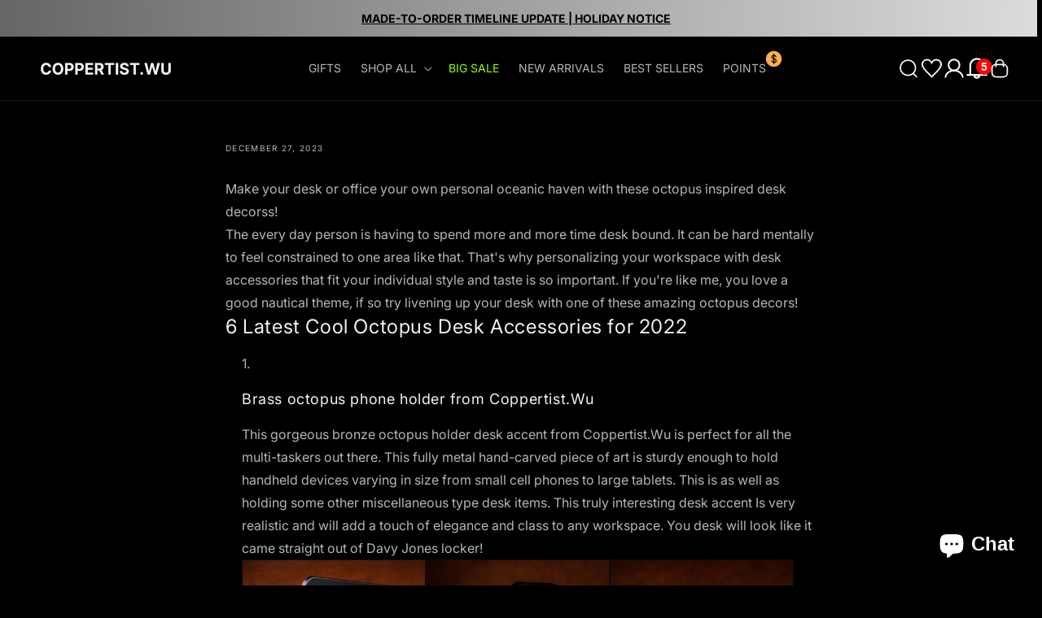

--- FILE ---
content_type: text/css
request_url: https://www.coppertistwu.com/cdn/shop/t/770/assets/custom-base.css?v=40856116356346606121768892242
body_size: 2069
content:
body{letter-spacing:0!important}.flex{display:flex}sticky-header.header-wrapper{background:#00000080;backdrop-filter:blur(15px);-webkit-backdrop-filter:blur(15px)}.mega-menu-board{display:flex;flex-wrap:nowrap;justify-content:space-between}#bon-area-container{display:none!important}.content-for-layout .rte a{color:#f5f5f5}button.icon-promotion img{height:28px;width:auto}button.icon-promotion{position:relative}button.icon-promotion #promotion-counter{position:absolute;right:-5px;top:0;background:red;color:#f5f5f5;border-radius:120px;width:20px;height:20px;display:flex;justify-content:center;align-items:center;font-size:1.4rem}@media screen and (max-width: 749px){.service-pc{display:none!important}.m-flex{display:flex}}@media screen and (min-width:990px){.service-tablet{display:none!important}}@media screen and (min-width: 750px){.service-m{display:none!important}.pc-flex{display:flex}.header__inline-menu .list-menu li:last-child a.header__menu-item span:after{content:"";display:block;position:absolute;top:15px;right:-10px;background-image:url(/cdn/shop/files/money.svg?v=1730429175);width:25px;height:25px;background-size:cover}}.locale-selectors__container{display:none}.price--large{letter-spacing:0!important}table:not([class]) td,table:not([class]) th{padding:.5rem!important}@media screen and (max-width:749px){.card__media .media.media--hover-effect>img+img{opacity:1}.card__media .media>*:not(.zoom):not(.deferred-media__poster-button){position:unset}}h1,h2,h3,h4,h5,.h0,.h1,.h2,.h3,.h4,.h5{color:#f5f5f5}.custom-login-popup{position:fixed;display:flex;justify-content:center;align-items:center;left:0;top:0;z-index:999999999;width:100vw;height:100vh;background-color:#58585833;backdrop-filter:blur(85px);-webkit-backdrop-filter:blur(85px)}.custom-login-popop-content{position:relative;padding:2rem;width:calc(100% - 2rem);max-width:450px;height:calc(100vh - 2rem);max-height:750px;background:url(/cdn/shop/files/background-image.jpg?v=1684047560);background-size:cover;background-repeat:no-repeat;border-radius:10px}.login-popup-content-board{display:flex;flex-direction:column;justify-content:center;height:100%;width:100%;overflow-y:auto}.login-popup-content-board::-webkit-scrollbar{width:2px}.login-popup-content-board::-webkit-scrollbar-thumb{background:#888;border-radius:10px}.login-popup-content-board::-webkit-scrollbar-track{background:#f1f1f1}.close-popup{position:absolute;right:-10px;top:-10px;display:flex;align-items:center;justify-content:center;width:30px;height:30px;border-radius:50%;border:none;background:#000;color:#979797;padding:8px}.custom-login-popop-content #login{text-transform:uppercase;font-size:24px;font-weight:700}.custom-login-popop-content .login-popup-header{display:flex;flex-direction:column;align-items:center}.login-popup-header section[name=sign-in-with-shop-provider]{display:flex;flex-wrap:wrap;flex-direction:column;align-items:center}.custom-login-popop-content .login-title{margin:0;font-size:14px;line-height:normal;text-align:center;width:90%}.login-popup-header .oxi-social-login{display:flex;justify-content:center;width:100%}.login-popup-header .oxi-social-login .social_login_frame{height:143px!important;width:215px!important}.customer .oxi_social_wrapper{display:none}.custom-login-popop-content .customer form{margin-top:0}.custom-login-popop-content #forgot-password{position:absolute;right:0;height:100%;width:auto;display:flex;align-items:center;padding-right:10px;color:#585858;text-decoration:none;font-size:1.2rem}.customer form#create_customer{display:flex;flex-wrap:wrap;justify-content:space-between}.customer.register>form>div.field:nth-child(1),.customer.register>form>div.field:nth-child(2){flex:1 1 calc(50% - 1rem)}.login-popup-content-board .button{flex:1;border-radius:6px;font-size:1.4rem;line-height:normal;text-transform:uppercase}.login-popup-content-board .customer .field{margin:1rem 0 0}.login-popup-content-board .field:before,.login-popup-content-board .field:after,.login-popup-content-board .field input,.login-popup-content-board .field input:focus,.login-popup-content-board .field input:focus-visible,.login-popup-content-board .field:hover.field:after{border-radius:6px}.login-popup-content-board .field input:focus-visible{outline:none;box-shadow:none}.login-popup-content-board .button-wrapper{width:100%;display:flex;gap:1rem}.login-popup-content-board #reset-password-board .field input+label{display:none}.login-popup-content-board #reset-password-board .field input{width:100%;padding:2.2rem 1.5rem .8rem 2rem;background:none}.login-popup-content-board #reset-password-board .field{margin-bottom:2rem;border-radius:6px}.login-popup-content-board .customer button,.login-popup-content-board div.button{margin:1rem 0 0}.login-popup-content-board div.button{border:2px solid #585858;color:#585858;background:none}.login-popup-content-board button.button{background-color:#007aff;border-color:#007aff;color:#f5f5f5}.login-popup-content-board .button:after,.login-popup-content-board .button:before{display:none}.login-popup-content-board .customer-board-title{margin:0 0 2rem;text-transform:uppercase;text-align:center;font-size:1.6rem;font-weight:700}#reset-password-board{padding:2rem}.header .header__icons{padding-right:0;align-items:center;gap:1.5rem}.mega-menu__content .mega-menu__list li{text-align:left}.mega-menu__content .mega-menu__list li strong{color:#f5f5f5}.header__inline-menu .header__menu-item span{text-transform:uppercase;color:rgba(var(--color-foreground),.75)}.header__inline-menu .header__menu-item{position:relative;padding:3rem 1.2rem}.header__inline-menu summary.list-menu__item{padding-right:2.7rem}.header__inline-menu .header__menu-item:hover span{text-decoration:unset;color:#f5f5f5}.header__menu-item .link--text{text-decoration:none}@media screen and (max-width: 1189px){.header__inline-menu .header__menu-item{position:relative;padding:3rem 1rem}}@media screen and (min-width: 990px){.header-wrapper .header{padding:0 2rem}.header-wrapper .header--middle-left{grid-template-columns:auto 1fr auto}.header--middle-left .header__inline-menu{text-align:center}}.header__search details[open] .modal-overlay{position:absolute;padding-top:8rem;padding-bottom:8rem;top:0;left:0;right:0;background-color:#000}.header__search details[open] .modal-overlay:after{display:none}.most-searched h2{margin-top:2rem}.most-searched ul li{display:inline-block;margin-right:1rem;margin-bottom:2.5rem;padding:0}.most-searched li a{text-decoration:none;color:#b0b0b0;font-size:1.4rem;line-height:1.7rem;border-radius:120px;border:1px solid #b0b0b0;padding:1rem}.most-searched{margin-top:4.6729vw}.most-searched h2{color:#f5f5f5;font-size:1.6rem;line-height:1.9rem;margin-bottom:3rem;font-weight:600;text-transform:uppercase}.most-searched ul{padding-left:0}.most-searched ul,.most-searched ul li{list-style:none}.most-searched li a:hover,.most-searched li a:active{color:#b0b0b0}.most-searched hr{margin:7.0093vw 0 9.3457vw;height:1px;background-color:#1d1d1d;border:none}.most-searched .category-in-search li{display:block;font-size:3.7385vw;line-height:4.4395vw;margin-bottom:4.673vw;color:#b0b0b0}.most-searched .category-in-search{height:500px;overflow-y:auto}@media screen and (max-width:749px){.header__search details[open] .modal-overlay{height:100vh}}.link-style:active,.link-style{text-decoration:none}.color-b0{color:#b0b0b0}.color-f5{color:#f5f5f5}.H1,.H2,.H3,.H4,.H5,.H6{text-transform:uppercase}.H1{font-size:2rem;line-height:2.4rem}.H2{font-size:1.9rem;line-height:2.1rem}.H3{font-size:1.6rem;line-height:1.9rem}.H4{font-size:1.4rem;line-height:1.7rem}.H5{font-size:1.2rem;line-height:1.5rem}.H6{font-size:1rem;line-height:1.2rem}.footer-menu-content{display:flex;justify-content:space-between;align-items:center;height:5.8rem!important}.footer-menu-content-icon{position:unset!important;display:inherit!important;height:unset!important;padding-top:.4rem!important;padding-bottom:.8rem!important}@media screen and (min-width:990px){.footer .footer__content-top{display:flex;justify-content:space-between;gap:0;align-items:flex-start}.footer .footer__blocks-wrapper{width:100%;flex:2}.footer .footer-block--newsletter{display:flex;flex-wrap:wrap;flex-direction:column;margin-top:0;flex:1}.footer__follow-on-shop{margin-top:1rem}}.modal{position:fixed;z-index:999;padding-top:0;left:0;top:0;width:100%;height:100%;overflow:auto;background-color:#000}.shop-login shop-login-button shop-login-default login-with-shop-button{display:block}.shop-login .button{border-radius:10px}.wishlist-engine-button{background:none!important}.sewp-engine-popup .sewp-engine-popupinr{background:#1f1f1f;border-radius:10px}.sewp-engine-popup .sewp-engine-popupinr .sewp-header{border-radius:10px 10px 0 0}.wishlistajaxLoad .wh-list-column,.sewp-engine-popup .sewp-engine-popupinr .wishlist-header,.wishlist-page .wishlist-header{border-bottom:1px solid #4d4d4d}.wishlistajaxLoad .wh-list-column:last-child,.sewp-engine-popup .sewp-engine-popupinr .wishlist-header:last-child,.wishlist-page .wishlist-header:last-child{border-bottom:none}.sewp-engine-popup .sewp-engine-popupinr .wh-pro-meta h3,.wishlist-page .wh-pro-meta h3{color:#f5f5f5}.sewp-engine-popup .sewp-engine-popupinr #wishlist-input,.sewp-engine-popup .sewp-engine-popupinr #wishlist-input:focus,.wishlist-page #wishlist-input{background:none;border:1px solid #4d4d4d;color:#f5f5f5}.sewp-engine-popup .sewp-engine-popupinr .wh-pro-meta .wishlist-price,.sewp-engine-popup .sewp-engine-popupinr .wihslist-meta .wishlist-price,.wishlist-page .wh-pro-meta .wishlist-price,.wishlist-page .wihslist-meta .wishlist-price{color:#d7d7d7}.sewp-engine-popup .sewp-engine-popupinr .wishlist_droplist,.wishlist-page .wishlist-advanced-option .wishlist_droplist{width:100%}.sewp-engine-popup .sewp-engine-popupinr .wishlist_droplist select,.wishlist-page .wishlist_droplist select{background:none;border:1px solid #4d4d4d;color:#8b8b8b}.sewp-engine-popup .sewp-engine-popupinr .wh-pro-button svg path,.wishlist-page .wh-pro-button svg path{fill:#f5f5f5}.wishlist-popup,.wishlist-page .wishlist-container{background:#1f1f1f!important;border-radius:10px}.wishlist-page .wishlist-container{padding:2rem}.wishlist-popup .wishlist-p-left{width:100px}.wishlist-popup .wishlist-p-right p{display:none}.wishlist-popup .close-wishlist svg path{fill:#f5f5f5}.menu-drawer__inner-container .h-wishlist-icon .wishlist-h-count{padding-left:0;width:20px;height:20px;background:red;right:-10px;top:0;line-height:20px;font-size:1.2rem}.header__icons .h-wishlist-icon .wishlist-h-count{display:flex;justify-content:center;align-items:center;top:3px;right:-5px;color:#fff;background:red;height:20px;width:20px;padding-left:0;line-height:20px;font-size:1.4rem;font-weight:700}.header__heading .h-wishlist-icon .wishlist-h-count{right:-8px}.header .h-wishlist-icon .wishlist-h-count[data-total="0"]{display:none}.popup-content-wrapper{position:fixed;top:50%;left:50%;transform:translate(-50%,-50%);background:none;z-index:999;box-shadow:0 0 10px #0003;border-radius:10px;width:calc(100% - 2rem);max-width:650px}.popup-content{position:relative}.popup-close{position:absolute;right:-1rem;top:-1rem;display:flex;justify-content:center;align-items:center;background-color:#2d2d2d;color:#000;width:30px;height:30px;border-radius:200px;border:1px solid #1d1d1d;z-index:999}.popup-trigger{font-weight:700;color:#ccbb89;letter-spacing:normal}.gradient #bon-iframe-container{z-index:3147483640!important}.icon-promotion svg path{fill:red}.jdgm-carousel__rev-sum-wrapper,.jdgm-carousel-wrapper .jdgm-carousel-title-and-link .jdgm-all-reviews-rating-wrapper{display:none}.jdgm-carousel-title{color:#f5f5f5;font-size:2rem;text-transform:uppercase;font-weight:700}.jdgm-carousel-title:after{content:"Five-Star Reviews";display:block}.jdgm-carousel__arrows{display:none}.jdgm-carousel-wrapper{padding:0}.jdgm-carousel--gallery-theme .jdgm-carousel-item__inner-wrapper{border-radius:unset!important;background:none!important}.jdgm-carousel--gallery-theme .jdgm-rev__buyer-badge{background:#009200!important}.header__inline-menu #HeaderMenu-big-sale.header__menu-item span{color:#96ff00}@media screen and (min-width:990px){.jdgm-carousel-wrapper .jdgm-carousel--gallery-theme .jdgm-carousel-item{width:25%}}.jdgm-ugc-media .jdgm-ugc-media__thumbnail-link{width:50%}@media screen and (min-width:750px){.jdgm-ugc-media .jdgm-ugc-media__thumbnail-link{width:calc(100% / 3)}}@media screen and (min-width:990px){.jdgm-ugc-media .jdgm-ugc-media__thumbnail-link{width:25%}}.jdgm-rev__reply-content p{word-wrap:break-word}
/*# sourceMappingURL=/cdn/shop/t/770/assets/custom-base.css.map?v=40856116356346606121768892242 */


--- FILE ---
content_type: text/css
request_url: https://www.coppertistwu.com/cdn/shop/t/770/assets/bon-rewards-app.css?v=109478248709634803941768892216
body_size: 828
content:
.functions-container-tier-balance{background-color:#000}.balance-option table.bg-white{background-color:#1d1d1d!important}.functions-container .bon-noaction-btn{color:#000!important}.class-bon-redeem .d-flex.justify-content-between.align-items-center.mb-2.bg-white:after{content:"Valid on all items (including custom items)";font-size:13px;font-family:Inter;color:#ccbb89;text-align:left;width:100%;margin-top:10px;padding-top:5px;bottom:0;border-top:1px dashed #CCBB89}.class-bon-redeem .functions-container .d-flex.bg-white{flex-wrap:wrap}.class-bon-redeem .disabled-link{border-radius:200px;width:100px}.functions-container .bon-function{background-image:unset}.class-bon-redeem .functions-container .flex-column .title-item{font-size:14px}#bon-iframe-container{z-index:3147483640!important;left:10px!important;bottom:10px!important;width:100%!important;max-width:400px!important;border-radius:10px!important}.bon-header{background:none!important}.bon-loyalty-container{background-image:url(/cdn/shop/files/Reward-Pragram-Banner.webp?v=1712312945);background-size:contain;background-repeat:no-repeat}.bon-header-content p{font-size:1.6rem;text-transform:uppercase;color:transparent!important;background:linear-gradient(to right,#ffae52,#ffc574);-webkit-background-clip:text}.bon-header-content{height:145px;display:flex;align-items:center}body,.bon-account,.functions-container,.class-bon-functions{background-color:#000}.bon-account h3{text-transform:uppercase;color:transparent!important;background:linear-gradient(to right,#ffae52,#ffc574);-webkit-background-clip:text;font-size:20px!important}.bon-account button{background:#252525!important;color:#f5f5f5!important;font-size:1rem!important;font-weight:700!important}.bon-function-content{background:#252525!important;border-radius:4px}.bon-list-function .bon-function{border:none;border-radius:10px!important}.bon-function-content .bon-function-left{color:transparent;font-size:12px;font-weight:700;background:linear-gradient(to right,#e19641,#ffe0ab);-webkit-background-clip:text}.bon-function-content .bon-function-left .bon-function-title{text-transform:capitalize}.bon-function-content .bon-function-left .bon-function-icon svg path,.functions-container .title-item svg path{fill:#e19641}.bon-function-content svg path{fill:#ffe0ab}.bon-account button.bon-btn-primary{color:#ffae52!important}.bon-account button.bon-btn-secondary{color:#ffc574!important}.bon-account p{color:transparent;font-size:12px;font-weight:700;background:linear-gradient(to right,#ffae52,#ffc574);-webkit-background-clip:text}.bon-loyalty-container .panel-section,.bon-loyalty-container .panel-section .bon-function-header,.functions-container .box-before-auth{background:#000}.bon-function-header p{color:transparent;font-weight:600;background:linear-gradient(to right,#ffae52,#ffc574);-webkit-background-clip:text}.functions-container{padding:1rem 1rem 2rem}.functions-container .bg-white{background-color:#252525!important;padding:1rem .5rem;border-radius:4px}.bon-function-header svg path,.functions-container .referral-content svg path{fill:#ffae52}.functions-container .title-item{color:transparent;font-weight:600;background:linear-gradient(to right,#e19641,#ffe0ab);-webkit-background-clip:text}.functions-container hr{display:none}.functions-container .bon-noaction-btn{background-image:linear-gradient(to right,#cc9b63,#ccb287)!important;border:none!important}.functions-container .sub-title-item{color:#f5f5f5}.functions-container .referral-content{color:transparent;font-weight:600;background:linear-gradient(to right,#e19641,#ffe0ab);-webkit-background-clip:text}.referral-title-content{color:#f5f5f5}.functions-container .bon-btn.bon-bottom-act{background-image:linear-gradient(to right,#cc9b63,#ccb287)!important;border:none!important;color:#000!important}.functions-container .bon-noaction-btn{width:100px}.earning-option>div:nth-child(2){margin-bottom:1rem}.functions-container{color:#f5f5f5}.functions-container .tier-option{height:300px}.functions-container .next-tier .tier .el-collapse-item{background:#252525;border-radius:4px;padding:1rem}.next-tier .tier .el-collapse-item__header{background:none;color:#f5f5f5;font-size:16px}.tier-option .tier .card{background:#ffe0ab;border-radius:10px;color:#000}.tier-option .title span{color:transparent;font-weight:600;background:linear-gradient(to right,#ffae52,#ffc574);-webkit-background-clip:text}.next-tier .tier .el-collapse-item__wrap{background-color:#252525}.next-tier .tier .el-collapse-item__content,.next-tier .tier .tier-list li{color:#f5f5f5}.next-tier .tier .tier-list{list-style:disc;padding-left:1rem;padding-top:1rem}.balance-option table tr td{color:#f5f5f5}.balance-option table tr th{background-color:#ffe0ab!important}.balance-option table tr th:first-child{border-radius:4px 0 0}.balance-option table tr th:last-child{border-radius:0 4px 0 0}.balance-option{height:300px}img.tooltip_icon:before{content:"";position:absolute;display:inline-block;left:0;top:0;width:12px;height:12px}.functions-container .el-dialog__wrapper .el-dialog{background:#252525;box-shadow:0 0 5px #f5f5f5}.functions-container .el-dialog__body{color:#f5f5f5}.current-tier .tier .tier-list li,.current-tier .tier .card .tier-detail .description{color:#000!important}.functions-container .tooltip_redeem{display:inline-flex;position:relative;margin-left:5px}.functions-container .tooltip_redeem:before{content:"";position:absolute;display:block;left:0;top:0;width:12px;height:12px;background:#cc9d67;border-radius:200px;z-index:0}.functions-container .tooltip_redeem img{margin-left:0!important;z-index:1}.functions-container .text-center.mt-3 span{color:#f5f5f5!important;font-size:14px!important}.functions-container .el-slider__bar{background:#f6a950!important}.referral-title .referral-link{background:linear-gradient(89deg,#ffd19c 18.85%,#dab47f 116.55%)}.earning-option a{color:#ffc868}._tooltip svg path{fill:#000}.bon-loyalty-container .earning-birthday .input-birthday input{background:#ddd!important;color:#000!important;font-weight:600}.functions-container .range .el-slider+.text-center:after{content:"Slide to adjust the redeemable amount";display:block;font-size:12px;color:#ffd49a;letter-spacing:1px;text-align:center}
/*# sourceMappingURL=/cdn/shop/t/770/assets/bon-rewards-app.css.map?v=109478248709634803941768892216 */


--- FILE ---
content_type: text/css
request_url: https://www.coppertistwu.com/cdn/shop/t/770/assets/popup-new.css?v=31035670250451059651768892315
body_size: -313
content:
.popup-overlay{position:fixed;top:0;right:0;bottom:0;left:0;background:#00000080;z-index:1000;display:flex;justify-content:center;align-items:center}.popup-box{position:relative;max-width:600px;width:calc(100% - 2rem);max-height:80vh;border-radius:10px;background-color:#000;color:#f5f5f5;display:flex;flex-direction:column}.popup-box .popup-scrollable{overflow:auto;max-height:90vh}.popup-close{position:absolute;top:10px;right:10px;width:32px;height:32px;font-size:20px;background:#eee;border:none;border-radius:50%;cursor:pointer;line-height:32px;text-align:center;z-index:10}.popup-box .popup-scrollable::-webkit-scrollbar{width:8px}.popup-box .popup-scrollable::-webkit-scrollbar-track{background:#f0f0f0;border-radius:4px}.popup-box .popup-scrollable::-webkit-scrollbar-thumb{background:linear-gradient(180deg,#bbb,#888);border-radius:4px}.popup-box .popup-scrollable::-webkit-scrollbar-thumb:hover{background:linear-gradient(180deg,#999,#666)}.popup-box .popup-scrollable{scrollbar-width:thin;scrollbar-color:#888 #f0f0f0}
/*# sourceMappingURL=/cdn/shop/t/770/assets/popup-new.css.map?v=31035670250451059651768892315 */


--- FILE ---
content_type: text/css
request_url: https://www.coppertistwu.com/cdn/shop/t/770/assets/component-mega-menu.css?v=91801865809762660311768892231
body_size: -88
content:
.mega-menu{position:static}.mega-menu__content{background-color:#1b1b1b;border-left:0;border-radius:0;border-right:0;left:0;overflow-y:auto;padding-bottom:6rem;padding-top:6rem;position:absolute;right:0;top:100%}.mega-menu__content .mega-menu__list{width:50%}.mega-menu__content .header-best-sellers{display:flex;gap:1rem;width:50%}.menu-top-selling-product img{border-radius:8px}.menu-top-selling-product img+img{display:none}.menu-top-selling-product img:first-child:hover{display:none}.menu-top-selling-product img:hover+img{display:inline-block}.menu-top-selling-product h2{font-size:1.2rem;line-height:normal}.menu-top-selling-product a{text-decoration:none}.shopify-section-header-sticky .mega-menu__content{max-height:calc(100vh - var(--header-bottom-position-desktop, 20rem) - 4rem)}.header-wrapper--border-bottom .mega-menu__content{border-top:0}.js .mega-menu__content{opacity:0;transform:translateY(-1.5rem)}.mega-menu[open] .mega-menu__content{opacity:1;transform:translateY(0)}.mega-menu__list{display:grid;gap:1.8rem 4rem;grid-template-columns:repeat(2,minmax(0,1fr));list-style:none;width:50%;padding-inline-start:0}.mega-menu__link{color:rgba(var(--color-foreground),.75);display:block;line-height:calc(1 + .3 / var(--font-body-scale));padding-bottom:.6rem;padding-top:.6rem;text-decoration:none;transition:text-decoration var(--duration-short) ease;word-wrap:break-word}.mega-menu__link--level-2{font-weight:700}.header--top-center .mega-menu__list{display:flex;justify-content:center;flex-wrap:wrap;column-gap:0}.header--top-center .mega-menu__list>li{width:16%;padding-right:2.4rem}.mega-menu__link:hover,.mega-menu__link--active{color:rgb(var(--color-foreground))}.mega-menu__link--active:hover{text-decoration-thickness:.2rem}.mega-menu .mega-menu__list--condensed{display:block}.mega-menu__list--condensed .mega-menu__link{font-weight:400}#HeaderMenu-shop-all-shop-wild-picks-lab:after,#HeaderDrawer-wild-picks-lab:after{content:"new";color:#0f0;text-transform:uppercase;font-weight:700;font-size:1rem;font-style:italic;margin-left:5px}#HeaderDrawer-wild-picks-lab.list-menu__item,#HeaderMenu-shop-all-shop-wild-picks-lab.mega-menu__link{display:flex;align-items:flex-start}
/*# sourceMappingURL=/cdn/shop/t/770/assets/component-mega-menu.css.map?v=91801865809762660311768892231 */


--- FILE ---
content_type: text/css
request_url: https://www.coppertistwu.com/cdn/shop/t/770/assets/component-card.css?v=69080503349819524821768904288
body_size: 2773
content:
.card-wrapper{color:inherit;height:100%;position:relative;text-decoration:none}.card{text-decoration:none;text-align:var(--text-alignment)}.card:not(.ratio){display:flex;flex-direction:column;height:100%}.card.card--horizontal{--text-alignment: left;--image-padding: 0rem;flex-direction:row;align-items:flex-start;gap:1.5rem}.card--horizontal.ratio:before{padding-bottom:0}.card--card.card--horizontal{padding:1.2rem}.card--card.card--horizontal.card--text{column-gap:0}.card--card{height:100%}.card--card,.card--standard .card__inner{position:relative;box-sizing:border-box;border-radius:var(--border-radius);border:var(--border-width) solid rgba(var(--color-foreground),var(--border-opacity))}.card--card:after,.card--standard .card__inner:after{position:absolute;z-index:-1;width:calc(var(--border-width) * 2 + 100%);height:calc(var(--border-width) * 2 + 100%);top:calc(var(--border-width) * -1);left:calc(var(--border-width) * -1);border-radius:var(--border-radius);box-shadow:var(--shadow-horizontal-offset) var(--shadow-vertical-offset) var(--shadow-blur-radius) rgba(var(--color-shadow),var(--shadow-opacity))}.card--card.gradient,.card__inner.gradient{transform:perspective(0)}.card__inner.color-scheme-1{background:transparent}.card .card__inner .card__media{overflow:hidden;z-index:1;border-radius:10px 10px 0 0}.card--card .card__inner .card__media{border-bottom-right-radius:0;border-bottom-left-radius:0}.card--standard.card--text{background-color:transparent}.card-information{text-align:var(--text-alignment)}.card__media,.card .media{bottom:0;position:absolute;top:0}.card .media{width:100%}.card__media{margin:var(--image-padding);width:calc(100% - 2 * var(--image-padding))}.card--standard .card__media{margin:var(--image-padding)}.card__inner{width:100%}.card--media .card__inner .card__content{display:none;position:relative;padding:calc(var(--image-padding) + 1rem)}.card__content{display:grid;grid-template-rows:minmax(0,1fr) max-content minmax(0,1fr);padding:1.2rem;width:100%;flex-grow:1}.card__content--auto-margins{grid-template-rows:minmax(0,auto) max-content minmax(0,auto)}.card__information{grid-row-start:2;padding:1rem;overflow:hidden}.card:not(.ratio)>.card__content{grid-template-rows:max-content minmax(0,1fr) max-content auto}.card-information .card__information-volume-pricing-note{margin-top:0;line-height:calc(.5 + .4 / var(--font-body-scale));color:rgba(var(--color-foreground),.75)}.card__information-volume-pricing-note--button,.card__information-volume-pricing-note--button.quantity-popover__info-button--icon-with-label{position:relative;z-index:1;cursor:pointer;padding:0;margin:0;text-align:var(--text-alignment);min-width:auto}.card__information-volume-pricing-note--button:hover{text-decoration:underline}.card__information-volume-pricing-note--button+.global-settings-popup.quantity-popover__info{transform:initial;top:auto;bottom:4rem;max-width:20rem;width:calc(95% + 2rem)}.card__information-volume-pricing-note--button+.global-settings-popup.quantity-popover__info span:first-of-type{padding-right:.3rem}.card__information-volume-pricing-note--button-right+.global-settings-popup.quantity-popover__info{right:0;left:auto}.card__information-volume-pricing-note--button-center+.global-settings-popup.quantity-popover__info{left:50%;transform:translate(-50%)}.card__information-volume-pricing-note--button+.global-settings-popup.quantity-popover__info .quantity__rules{text-align:left}@media screen and (min-width: 990px){.grid--6-col-desktop .card__content quick-add-bulk .quantity{width:auto}.grid--6-col-desktop .card__content quick-add-bulk .quantity__button{width:calc(3rem / var(--font-body-scale))}.grid--6-col-desktop .card__information-volume-pricing-note--button+.global-settings-popup.quantity-popover__info{left:50%;transform:translate(-50%);width:calc(100% + var(--border-width) + 3.5rem)}.grid--6-col-desktop .card--standard .card__information-volume-pricing-note--button+.global-settings-popup.quantity-popover__info{width:calc(100% + var(--border-width) + 1rem)}}@media screen and (max-width: 749px){.grid--2-col-tablet-down .card__content quick-add-bulk .quantity__button{width:calc(3.5rem / var(--font-body-scale))}.grid--2-col-tablet-down .card--card .card__information-volume-pricing-note--button+.global-settings-popup.quantity-popover__info,.grid--2-col-tablet-down .card--standard .card__information-volume-pricing-note--button+.global-settings-popup.quantity-popover__info{left:50%;transform:translate(-50%)}.grid--2-col-tablet-down .card--standard .card__information-volume-pricing-note--button+.global-settings-popup.quantity-popover__info{width:100%}.grid--2-col-tablet-down .card--card .card__information-volume-pricing-note--button+.global-settings-popup.quantity-popover__info{width:calc(100% + var(--border-width) + 4rem)}.grid--2-col-tablet-down .card__content quick-add-bulk .quantity{width:auto}}.card-information quantity-popover volume-pricing{margin-top:0}@media screen and (max-width: 989px){.card-information quantity-popover .quantity__rules~volume-pricing{margin-top:0}.card-information quantity-popover volume-pricing{margin-top:4.2rem}}.card__badge{align-self:flex-end;grid-row-start:3;justify-self:flex-start}.card__badge.top{align-self:flex-start;grid-row-start:1}.card__badge.right{justify-self:flex-end}.card:not(.card--horizontal)>.card__content>.card__badge{margin:1.3rem}.card__media .media img{height:100%;object-fit:cover;object-position:center center;width:100%}.card__inner:not(.ratio)>.card__content{height:100%}.card__heading{margin-top:0;margin-bottom:0}.card__heading:last-child{margin-bottom:0}.card--horizontal .card__heading,.card--horizontal .price__container .price-item,.card--horizontal__quick-add{font-size:calc(var(--font-heading-scale) * 1.2rem)}.card--horizontal .card-information>*:not(.visually-hidden:first-child)+*:not(.rating):not(.card__information-volume-pricing-note){margin-top:0}.card--horizontal__quick-add:before{box-shadow:none}@media only screen and (min-width: 750px){.card--horizontal .card__heading,.card--horizontal .price__container .price-item,.card--horizontal__quick-add{font-size:calc(var(--font-heading-scale) * 1.3rem)}}.card--card.card--media>.card__content{margin-top:calc(0rem - var(--image-padding))}.card--standard.card--text a:after,.card--card .card__heading a:after{bottom:calc(var(--border-width) * -1);left:calc(var(--border-width) * -1);right:calc(var(--border-width) * -1);top:calc(var(--border-width) * -1)}.card__heading a:after{bottom:0;content:"";left:0;position:absolute;right:0;top:0;z-index:1}.card__heading a:after{outline-offset:.3rem}.card__heading a:focus:after{box-shadow:0 0 0 .3rem rgb(var(--color-background)),0 0 .5rem .4rem rgba(var(--color-foreground),.3);outline:.2rem solid rgba(var(--color-foreground),.5)}.card__heading a:focus-visible:after{box-shadow:0 0 0 .3rem rgb(var(--color-background)),0 0 .5rem .4rem rgba(var(--color-foreground),.3);outline:.2rem solid rgba(var(--color-foreground),.5)}.card__heading a:focus:not(:focus-visible):after{box-shadow:none;outline:0}.card__heading a:focus{box-shadow:none;outline:0}@media screen and (min-width: 990px){.card .media.media--hover-effect>img:only-child,.card-wrapper .media.media--hover-effect>img:only-child{transition:transform var(--duration-long) ease}.card:hover .media.media--hover-effect>img:first-child:only-child,.card-wrapper:hover .media.media--hover-effect>img:first-child:only-child{transform:scale(1.03)}.card-wrapper:hover .media.media--hover-effect>img+img{opacity:1;transition:transform var(--duration-long) ease;transform:scale(1.03)}}.card-wrapper.force-main:hover .media.media--hover-effect>img+img{opacity:0}.card--standard.card--media .card__inner .card__information,.card--standard.card--text:not(.card--horizontal)>.card__content .card__heading:not(.card__heading--placeholder),.card--standard:not(.card--horizontal)>.card__content .card__badge,.card--standard.card--text.article-card>.card__content .card__information,.card--standard>.card__content .card__caption{display:none}.card--standard:not(.card--horizontal) .placeholder-svg{width:100%}.card--card>.card__content{padding:0;border-radius:0 0 10px 10px}.card--standard>.card__content .card__information{padding-left:0;padding-right:0}.card--card.card--media .card__inner .card__information,.card--card.card--text .card__inner,.card--card.card--media>.card__content .card__badge{display:none}.card--horizontal .card__badge,.card--horizontal.card--text .card__inner{display:none}.card--extend-height{height:100%}.card--extend-height.card--standard.card--text,.card--extend-height.card--media{display:flex;flex-direction:column}.card--extend-height.card--standard.card--text .card__inner,.card--extend-height.card--media .card__inner{flex-grow:1}.card .icon-wrap{margin-left:.8rem;white-space:nowrap;transition:transform var(--duration-short) ease;overflow:hidden}.card-information>*+*{margin-top:.5rem}.card-information{width:100%}.card-information>*{line-height:calc(1 + .4 / var(--font-body-scale));color:rgb(var(--color-foreground))}.card-information>.price{color:rgb(var(--color-foreground))}.card--horizontal .card-information>.price{color:rgba(var(--color-foreground),.75)}.card-information>.rating{margin-top:.4rem}.card-information>*:not(.visually-hidden:first-child)+quantity-popover:not(.rating):not(.card__information-volume-pricing-note),.card-information .card__information-volume-pricing-note.card__information-volume-pricing-note--button{margin-top:0}.card-information>*:not(.visually-hidden:first-child)+*:not(.rating):not(.card__information-volume-pricing-note){margin-top:0}.card-information .caption{letter-spacing:.07rem}.card-article-info{margin-top:1rem}.card--shape .card__content{padding-top:0}.card--shape.card--standard:not(.card--text) .card__inner{border:0;background-color:transparent;filter:drop-shadow(var(--shadow-horizontal-offset) var(--shadow-vertical-offset) var(--shadow-blur-radius) rgba(var(--color-shadow),var(--shadow-opacity)))}.card--shape.card--standard:not(.card--text) .card__inner:after{display:none}.grid__item:nth-child(2n) .shape--blob{clip-path:polygon(var(--shape--blob-2))}.grid__item:nth-child(3n) .shape--blob{clip-path:polygon(var(--shape--blob-3))}.grid__item:nth-child(4n) .shape--blob{clip-path:polygon(var(--shape--blob-4))}.grid__item:nth-child(5n) .shape--blob{clip-path:polygon(var(--shape--blob-5))}.grid__item:nth-child(7n) .shape--blob{clip-path:polygon(var(--shape--blob-6))}.grid__item:nth-child(8n) .shape--blob{clip-path:polygon(var(--shape--blob-1))}@media (prefers-reduced-motion: no-preference){.product-card-wrapper .shape--round{transition:clip-path var(--duration-long) ease}.product-card-wrapper:hover .shape--round{clip-path:ellipse(47% 47% at 50% 50%)}.product-card-wrapper .shape--blob{transition:clip-path var(--duration-long) ease-in-out}.product-card-wrapper:hover .shape--blob{clip-path:polygon(var(--shape--blob-5))}.grid__item:nth-child(2n) .product-card-wrapper:hover .shape--blob{clip-path:polygon(var(--shape--blob-6))}.grid__item:nth-child(3n) .product-card-wrapper:hover .shape--blob{clip-path:polygon(var(--shape--blob-1))}.grid__item:nth-child(4n) .product-card-wrapper:hover .shape--blob{clip-path:polygon(var(--shape--blob-2))}.grid__item:nth-child(5n) .product-card-wrapper:hover .shape--blob{clip-path:polygon(var(--shape--blob-3))}.grid__item:nth-child(7n) .product-card-wrapper:hover .shape--blob{clip-path:polygon(var(--shape--blob-4))}.grid__item:nth-child(8n) .product-card-wrapper:hover .shape--blob{clip-path:polygon(var(--shape--blob-5))}}.poster-product ul{list-style:none;padding-left:0;display:flex;overflow-x:auto;scroll-snap-type:x mandatory;-webkit-overflow-scrolling:touch;scrollbar-width:none}.poster-product ul li{position:relative;border-radius:8px;flex:0 0 calc(100vw - 3rem);scroll-snap-align:start}.poster-product ul::-webkit-scrollbar{display:none}@media screen and (max-width:749px){.poster-product-collection .card__content{display:none}.poster-product-information{position:absolute;left:0;bottom:1rem;width:100%;z-index:2}#shopify-section-template--19910643482848__custom_featured_collection_heGMLt .collection,#shopify-section-template--19910643482848__custom_featured_collection_BCfkJL .collection{padding-top:0}}.poster-product-information .page-width{width:100%;font-size:2rem;display:flex;align-items:center;justify-content:space-between;gap:1rem;line-height:normal}.poster-product-information h2{margin:0;font-size:1.2rem}.slideshow__slide .poster-product-information h2{font-size:2rem}.poster-product-information span{width:28px;height:28px}.slideshow__slide .poster-product-information{font-size:1.2rem;display:flex;align-items:center;justify-content:space-between;gap:1rem;padding:.5rem;line-height:normal;position:absolute;left:0;bottom:1rem;width:100%;z-index:2}#shopify-section-template--19910643482848__custom_featured_collection_heGMLt .collection,#shopify-section-template--19910643482848__custom_featured_collection_BCfkJL .collection{padding-top:0}.collection__title.collection.flex{justify-content:space-between}.collection__title.collection.flex a.button{display:flex;min-width:unset;width:2.8rem;height:2.8rem;padding:0;min-height:unset;margin:0;border-radius:0;background:#f31415}.collection__title.collection.flex .collection__title{color:#f31415}.collection__title.collection.flex a.button:after{box-shadow:none}.collection__title.collection.flex a.button svg{width:2rem;height:2rem}.card_product_materials{position:relative;z-index:2;display:flex;align-items:center;gap:1rem;padding:.5rem;margin-bottom:.5rem}.card_product_materials img.checked{outline:2px solid #ffffff;outline-offset:2px}.card_product_materials .square{border-radius:4px}.card_product_materials .round{border-radius:120px}.card_product_materials+.sales-status{display:flex;font-size:1rem;color:#ccbb89}span.price-display{display:block;font-weight:700}.campare-price{display:flex;margin-top:0!important;align-items:center;gap:1rem;flex-wrap:wrap}.campare-price .compare-price-display{margin-top:0!important;text-decoration:line-through;color:#777;font-size:1.3rem}.campare-price .price-discount{padding:.2rem .4rem;font-size:1.2rem!important;color:#fce7bb!important;background:linear-gradient(to bottom,#1c0508,#811f1c);text-decoration:unset!important;border-radius:4px}.compare-price span:empty{display:none}.card__media .product-tags{position:absolute;top:1rem;left:1rem;z-index:1;font-size:1rem;display:flex;gap:.5rem}.product-tags .tag{border-radius:4px;padding:0 4px}.product-tags .tag-customized{background:#f5f5f5;color:#000}.product-tags .tag-only{background:green;color:#f5f5f5}.discount-level-container{font-size:1.2rem;color:#c2c2c2;margin:0!important}.discount-level-container span{color:#ccbb89;font-weight:700}.event-level{display:flex;gap:1rem;align-items:center;flex-wrap:wrap;margin-top:0!important}.price-display{margin-top:0!important}.event-level .discount-level{padding:.2rem .4rem;font-size:1.2rem!important;background:#960000;color:#f5f5f5;text-decoration:unset!important;border-radius:4px}@media screen and (max-width:749px){.card__media .media.media--hover-effect>img+img{opacity:1}.show-second-image-slider{text-decoration:none;flex:1 1 0%;display:flex;flex-flow:row;overflow-x:scroll;scroll-behavior:smooth;scroll-snap-type:x mandatory;position:relative;-webkit-overflow-scrolling:touch;-ms-overflow-style:none;scrollbar-width:none}.show-second-image-slider::-webkit-scrollbar{display:none}.card__media .image-dots-container{display:flex;justify-content:left;position:absolute;bottom:0;left:0;right:0;padding:10px;flex-wrap:nowrap!important;flex-direction:row;gap:2px}.card__media .image-dots{width:10px;height:2px;background-color:#d1d1d1;cursor:pointer;border-radius:0}.card__media .image-dots.active{background-color:#e8bf96}.card__media{position:relative}.media.media--hover-effect>img+img{opacity:1}.media.show-second-image-slider .motion-reduce{position:unset!important}.show-second-image-slider img{position:relative;scroll-snap-align:start;width:100%;height:100%;display:flex;-webkit-box-align:center;align-items:center;-webkit-box-pack:center;justify-content:center;flex-shrink:0;border:transparent;transition:border .25s ease-in-out 0s}.card-wrapper .card__media .show-second-image-slider{text-decoration:none;flex:1 1 0%;display:flex;flex-flow:row;overflow:auto;scroll-behavior:smooth;scroll-snap-type:x mandatory;position:relative;-webkit-overflow-scrolling:touch}.card-wrapper .card__media .show-second-image-slider::-webkit-scrollbar-track{background:transparent}.card-wrapper .card__media .show-second-image-slider::-webkit-scrollbar{width:.1em;background:transparent}.card-wrapper .card__media .show-second-image-slider::-webkit-scrollbar-thumb{background:transparent}.show-second-image-slider>img+img{scroll-snap-align:end}.card-wrapper .dots{position:absolute;top:1rem;left:1rem;display:flex}.card-wrapper .dot{width:5px;height:5px;border-radius:50%;background-color:gray;margin:2px}}.collection__view-all a.button{padding:1rem 3rem;min-width:unset;min-height:unset;color:#000;text-transform:uppercase;letter-spacing:normal;border-radius:4px;font-size:2rem;font-weight:700}.collection__view-all a.button:after{display:none}.free-gifts-number{position:absolute;z-index:2;bottom:.5rem;right:.5rem;height:3.5rem;width:3.5rem;background:linear-gradient(45deg,#ffdfa4,#e49237);color:#000;font-weight:700;display:flex;justify-content:center;align-items:center;border-radius:200px}.collection-card-wrapper .card__content .icon-wrap{display:none}.collection-card-wrapper .card .card__inner .card__media{border-radius:0}@media screen and (min-width: 750px){.show-second-image-slider video~img{opacity:0}.product-card-wrapper:hover .show-second-image-slider video~img{opacity:1}}@media screen and (max-width: 749px){.show-second-image-slider video~img{display:none!important}.card--video .image-dots-container{display:none}}
/*# sourceMappingURL=/cdn/shop/t/770/assets/component-card.css.map?v=69080503349819524821768904288 */


--- FILE ---
content_type: text/javascript
request_url: https://www.coppertistwu.com/cdn/shop/t/770/assets/custom-login-popup.js?v=3097729223744370401768892245
body_size: -400
content:
document.addEventListener("DOMContentLoaded",function(){const popup=document.querySelector(".custom-login-popup");function handleLoginPopup(action){popup&&(action==="open"?popup.classList.remove("hidden"):action==="close"&&popup.classList.add("hidden"))}!document.body.classList.contains("customer-logged-in")&&window.location.pathname.includes("/account/")&&handleLoginPopup("open"),document.body.addEventListener("click",function(event){event.target.closest(".login-button")&&handleLoginPopup("open"),event.target.closest(".close-btn")&&handleLoginPopup("close")})});
//# sourceMappingURL=/cdn/shop/t/770/assets/custom-login-popup.js.map?v=3097729223744370401768892245


--- FILE ---
content_type: text/javascript
request_url: https://www.coppertistwu.com/cdn/shop/t/770/assets/header-menu-open.js?v=98973096855076429411768892262
body_size: -628
content:
document.addEventListener("DOMContentLoaded",function(){var megaMenus=document.querySelectorAll(".mega-menu");megaMenus.forEach(function(megaMenu){var megaMenuContent=megaMenu.querySelector(".mega-menu__content");megaMenu.addEventListener("mouseenter",function(){this.setAttribute("open","")}),megaMenu.addEventListener("mouseleave",function(event){megaMenu.contains(event.relatedTarget)||this.removeAttribute("open")}),megaMenuContent.addEventListener("mouseenter",function(){megaMenu.setAttribute("open","")}),megaMenuContent.addEventListener("mouseleave",function(event){megaMenuContent.contains(event.relatedTarget)||megaMenu.removeAttribute("open")})})});
//# sourceMappingURL=/cdn/shop/t/770/assets/header-menu-open.js.map?v=98973096855076429411768892262


--- FILE ---
content_type: text/javascript
request_url: https://www.coppertistwu.com/cdn/shop/t/770/assets/treasure-popup.js?v=168138507288204034031768892339
body_size: -228
content:
const totalTreasures=5;let foundTreasures=JSON.parse(localStorage.getItem("foundTreasures")||"[]");document.addEventListener("click",function(e){const treasureIcon=e.target.closest(".treasure-icon");if(treasureIcon){const id=treasureIcon.getAttribute("data-id");foundTreasures.includes(id)||(foundTreasures.push(id),localStorage.setItem("foundTreasures",JSON.stringify(foundTreasures)));const msg=document.getElementById("treasure-message");if(!msg)return;foundTreasures.length<5?msg.innerHTML=`<center><img src="https://cdn.shopify.com/s/files/1/0331/6042/9701/files/Treasure-box.webp?v=1755253813" alt="" width="30%" style="max-width:150px" height="auto" class="treasure-popup-bg"></center><br>Treasure #${foundTreasures.length} is yours -  ${5-foundTreasures.length} more to go. <br>Keep hunting\u2026 the pirates are starting to panic! \u{1F3F4}\u200D\u2620\uFE0F`:msg.innerHTML=`<br><br><h3>Whoa\u2026 you actually found them ALL!</h3><br>
You've outsmarted the pirates, raided every chest, and left nothing behind.<br><br>
Your reward? <span>30% OFF</span> with code <span>Treasure30</span> \u2014 already applied when you click.<br><br><br>
<center><a href="/discount/Treasure30" class="button">Claim My 30% OFF</a></center>
<ul><li>Limit 1 per customer</li><li>No custom or sale items</li></ul><br>`}});
//# sourceMappingURL=/cdn/shop/t/770/assets/treasure-popup.js.map?v=168138507288204034031768892339


--- FILE ---
content_type: text/javascript
request_url: https://www.coppertistwu.com/cdn/shop/t/770/assets/cart-custom-label.js?v=3302942870900707351768892218
body_size: -351
content:
window.afterUpdateCartSlid=that=>{const customizedSKUs=["Z00377","C0110"];that.cart.items.forEach((item,index)=>{let variant=that._getVariant(item.variant_id),itemEl=document.querySelector(`[ymq-cart-app-item-line="${index+1}"]`);if(!itemEl||!variant)return;let imageEl=itemEl.querySelector(".ymq-cart-app-item-image .ymq-cart-app-image-info");if(imageEl&&customizedSKUs.includes(variant.sku)&&!imageEl.querySelector(".customized-label-inside")){let tag=document.createElement("div");tag.className="customized-label-inside",tag.innerText="Customized",imageEl.appendChild(tag)}})};
//# sourceMappingURL=/cdn/shop/t/770/assets/cart-custom-label.js.map?v=3302942870900707351768892218


--- FILE ---
content_type: text/javascript
request_url: https://www.coppertistwu.com/cdn/shop/t/770/assets/show-second-image-dots.js?v=149245555962074487651768892334
body_size: -377
content:
const cardWrappers=document.querySelectorAll(".contains-card--product .grid__item");cardWrappers.forEach(function(cardWrapper){const imageSlider=cardWrapper.querySelector(".card__media .show-second-image-slider"),dots=cardWrapper.querySelectorAll(".image-dots-container .image-dots");if(!imageSlider||dots.length===0)return;imageSlider.scrollLeft=0;let snapUnlocked=!1;imageSlider.addEventListener("touchstart",()=>{snapUnlocked||(imageSlider.style.scrollSnapType="none")},{passive:!0}),imageSlider.addEventListener("touchend",()=>{snapUnlocked=!0,imageSlider.style.scrollSnapType=""},{passive:!0});function updateDots(){const scrollLeft=imageSlider.scrollLeft,scrollWidth=imageSlider.scrollWidth,containerWidth=imageSlider.clientWidth,maxScroll=scrollWidth-containerWidth,scrollPercent=maxScroll>0?scrollLeft/maxScroll*100:0;if(scrollPercent<40){dots.forEach((dot,i)=>{dot.classList.toggle("active",i===0)});return}dots.forEach((dot,index)=>{dot.classList.toggle("active",Math.abs(scrollPercent-index*100)<50)})}imageSlider.addEventListener("scroll",updateDots,{passive:!0}),imageSlider.addEventListener("touchmove",updateDots,{passive:!0}),dots.forEach(dot=>dot.classList.remove("active")),dots[0].classList.add("active")});
//# sourceMappingURL=/cdn/shop/t/770/assets/show-second-image-dots.js.map?v=149245555962074487651768892334


--- FILE ---
content_type: text/javascript
request_url: https://www.coppertistwu.com/cdn/shop/t/770/assets/card-product-materials-tags.js?v=114801606614033140871768892218
body_size: 119
content:
const updateDiscountLevel=(card,dl)=>{const discountSpan=card.querySelector(".discount-level"),discountContainer=card.querySelector(".discount-level-container");discountSpan&&(dl&&dl.trim()!==""?(discountSpan.textContent=`${dl}% OFF`,discountSpan.classList.remove("hidden")):(discountSpan.textContent="",discountSpan.classList.add("hidden"))),discountContainer&&(dl&&dl.trim()!==""?(discountContainer.innerHTML=`Save <span>${dl}%</span> at checkout`,discountContainer.style.display="block"):(discountContainer.innerHTML="",discountContainer.style.display="none"))};document.querySelectorAll(".card-wrapper").forEach(card=>{const discountLevel=card.querySelector(".discount-level")?.dataset.discountLevel;updateDiscountLevel(card,discountLevel)}),document.addEventListener("click",e=>{const img=e.target.closest(".card_product_materials .small-icon");if(!img)return;const card=img.closest(".card-wrapper");if(!card)return;const mainImg=card.querySelector(".main-image");mainImg&&(mainImg.src=img.dataset.mainImage,img.dataset.mainImageset&&(mainImg.srcset=img.dataset.mainImageset));const secondImg=card.querySelector(".second-image");secondImg&&(secondImg.src=img.dataset.secondImage,img.dataset.secondImageset&&(secondImg.srcset=img.dataset.secondImageset));const priceElement=card.querySelector(".price-display");priceElement&&(priceElement.innerHTML=img.dataset.price);const camparePriceWrapper=card.querySelector(".campare-price"),priceCompareElement=card.querySelector(".compare-price-display"),discountElement=card.querySelector(".price-discount");camparePriceWrapper&&(img.dataset.compareAtPrice&&img.dataset.discountRate?(camparePriceWrapper.style.display="block",priceCompareElement&&(priceCompareElement.innerHTML=img.dataset.compareAtPrice),discountElement&&(discountElement.innerHTML=img.dataset.discountRate)):camparePriceWrapper.style.display="none");const link=card.querySelector(".card-product-link");link&&img.dataset.url&&(link.href=img.dataset.url);const tagsWrapper=card.querySelector(".product-tags");tagsWrapper&&(tagsWrapper.innerHTML="",img.dataset.productTags&&img.dataset.productTags.split(",").map(t=>t.trim()).filter(Boolean).forEach(tag=>{const span=document.createElement("span");span.textContent=tag,tag.toLowerCase()==="new"?span.classList.add("tag","tag-new"):tag.toLowerCase()==="hot"?span.classList.add("tag","tag-hot"):tag.toLowerCase().includes("only")?span.classList.add("tag","tag-only"):tag.toLowerCase()==="customized"?span.classList.add("tag","tag-customized"):span.classList.add("tag"),tagsWrapper.appendChild(span)}));const salesStatusElement=card.querySelector(".sales-status");salesStatusElement&&(img.dataset.salesStatus?salesStatusElement.textContent=img.dataset.salesStatus:salesStatusElement.textContent="");const dl=img.dataset.discountLevel;updateDiscountLevel(card,dl),card.querySelectorAll(".card_product_materials .small-icon").forEach(i=>i.classList.remove("checked")),img.classList.add("checked"),card.classList.add("force-main"),setTimeout(()=>card.classList.remove("force-main"),1500)});
//# sourceMappingURL=/cdn/shop/t/770/assets/card-product-materials-tags.js.map?v=114801606614033140871768892218


--- FILE ---
content_type: text/javascript
request_url: https://www.coppertistwu.com/cdn/shop/t/770/assets/recommend-products-popup.js?v=52169377011486971761768892324
body_size: -522
content:
let popupShown=!1;function showPopup(){popupShown||(popupShown=!0,sessionStorage.setItem("retention_popup_shown","yes"),document.getElementById("retention-popup").style.display="flex")}document.getElementById("popup-close").onclick=function(){document.getElementById("retention-popup").style.display="none"},sessionStorage.getItem("retention_popup_shown")||(document.addEventListener("mouseleave",function(e){e.clientY<0&&showPopup()}),history.pushState(null,null,location.href),window.addEventListener("popstate",function(){showPopup(),history.pushState(null,null,location.href)}),document.addEventListener("visibilitychange",function(){document.visibilityState==="hidden"&&showPopup()}));
//# sourceMappingURL=/cdn/shop/t/770/assets/recommend-products-popup.js.map?v=52169377011486971761768892324


--- FILE ---
content_type: text/javascript
request_url: https://www.coppertistwu.com/cdn/shop/t/770/assets/blog-view-counter.js?v=70140973916624791181768892216
body_size: -326
content:
(function(){const handle=window.articleHandle;fetch(`https://script.google.com/macros/s/AKfycbzDHTHpTv-kTixlDr7NxHOszz3p3YFAuNlUm8nuIP5QmvvLLOe0rXp0KntNlgD63ZgNlQ/exec?action=increment&handle=${handle}`).then(response=>response.json()).then(data=>{data.status==="success"?document.getElementById("blog-views").innerText=`\u{1F441}\uFE0Fviews\uFF1A${data.views}`:document.getElementById("blog-views").innerText="\u26A0\uFE0F Failed to load view count"}).catch(()=>{document.getElementById("blog-views").innerText="\u26A0\uFE0F Failed to load view count"})})();
//# sourceMappingURL=/cdn/shop/t/770/assets/blog-view-counter.js.map?v=70140973916624791181768892216
